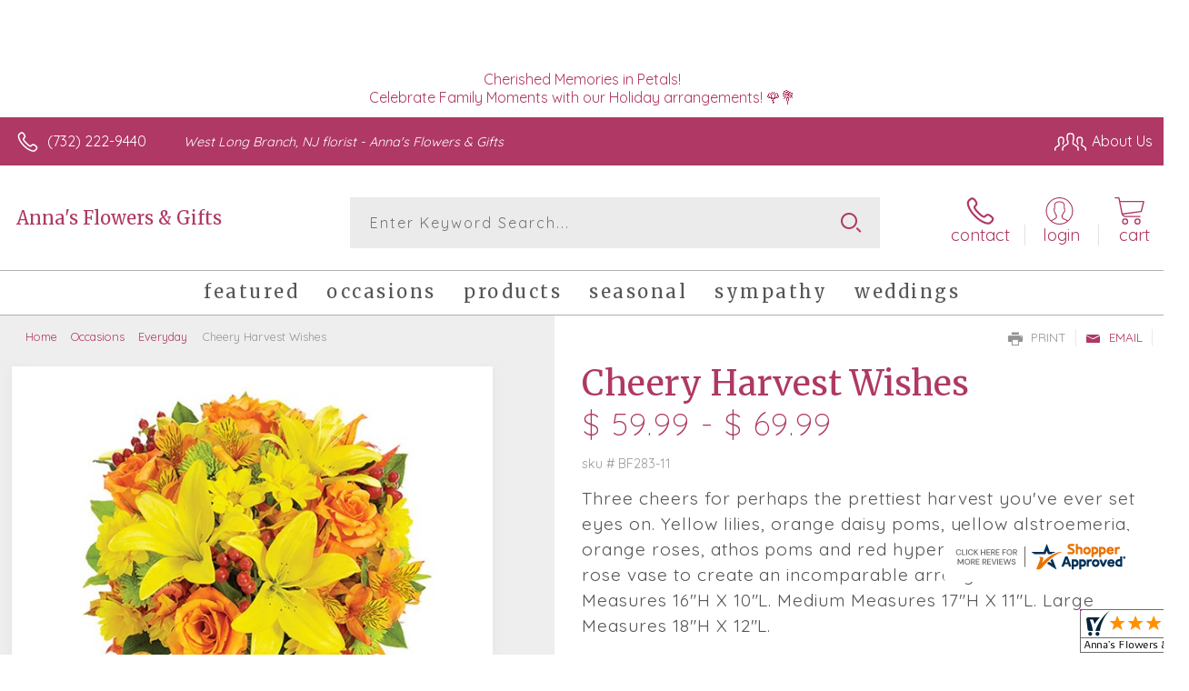

--- FILE ---
content_type: application/javascript
request_url: https://www.shopperapproved.com/widgets/testimonial/3.0/_BLOOMM5850000.js
body_size: 10467
content:

var sa_widget_overall = '4.9';
var sa_widget_overallcount = '337';
var dark_logo = 'https://www.shopperapproved.com/widgets/images/widgetfooter-darklogo-eng.png';
var darknarrow_logo = 'https://www.shopperapproved.com/widgets/images/widgetfooter-darknarrow-eng.png';
var white_logo = 'https://www.shopperapproved.com/widgets/images/widgetfooter-whitelogo-eng.png';
var whitenarrow_logo = 'https://www.shopperapproved.com/widgets/images/widgetfooter-whitenarrow-eng.png';
var colorized_logo = 'https://www.shopperapproved.com/widgets/images/widgetfooter-darklogo-eng-colorized.png';

//Cached 2026-01-27 08:45:10

sa_id = '35628';
sa_widget_contents = [{"name":"<span class=\"sa_displayname\">Laura W.<\/span>","date":"19 Jan 2026","stars":"5.0","link":"https:\/\/www.shopperapproved.com\/reviews\/Anna's Flowers & Gifts?reviewid=213494377","comments":"    okay\n    "},{"name":"<span class=\"sa_displayname\">Theo M.<\/span>","date":"30 Dec 2025","stars":"5.0","link":"https:\/\/www.shopperapproved.com\/reviews\/Anna's Flowers & Gifts?reviewid=212473912","comments":"    The processing step after order submission took several minutes for soem reason\n    "},{"name":"<span class=\"sa_displayname\">James<\/span>","date":"23 Dec 2025","stars":"5.0","link":"https:\/\/www.shopperapproved.com\/reviews\/Anna's Flowers & Gifts?reviewid=211395579","comments":"    Great service!!\n    "},{"name":"<span class=\"sa_displayname sa_anonymous\">A Reviewer<\/span>","date":"22 Dec 2025","stars":"5.0","link":"https:\/\/www.shopperapproved.com\/reviews\/Anna's Flowers & Gifts?reviewid=212124657","comments":"    Always the best!!!\n    "},{"name":"<span class=\"sa_displayname\">Daniel<\/span>","date":"22 Dec 2025","stars":"5.0","link":"https:\/\/www.shopperapproved.com\/reviews\/Anna's Flowers & Gifts?reviewid=212087109","comments":"    This is the second time I've ordered flowers from Anna's. The online process is very clear and easy to follow, and the last time I had flowers delivered, your staff was fantastic and very accommodating. Thank you so much!\n    "},{"name":"<span class=\"sa_displayname\">Vivian<\/span>","date":"04 Dec 2025","stars":"5.0","link":"https:\/\/www.shopperapproved.com\/reviews\/Anna's Flowers & Gifts?reviewid=211075085","comments":"    It was easy\n    "},{"name":"<span class=\"sa_displayname\">Donna<\/span><span class=\"sa_location\">- <span class=\"sa_stateprov\">NY<\/span>, <span class=\"sa_country\">Estados Unidos<\/span><\/span>","date":"04 Dec 2025","stars":"5.0","link":"https:\/\/www.shopperapproved.com\/reviews\/Anna's Flowers & Gifts?reviewid=210356852","comments":"    Flowers delivered and were lovely.\n    "},{"name":"<span class=\"sa_displayname\">Marino<\/span>","date":"14 Oct 2025","stars":"5.0","link":"https:\/\/www.shopperapproved.com\/reviews\/Anna's Flowers & Gifts?reviewid=208034312","comments":"    Anna's has always deliver the best arrangements and will continue ordering for every celebration.\n    "},{"name":"<span class=\"sa_displayname\">Jason G.<\/span><span class=\"sa_location\">- <span class=\"sa_stateprov\">New jersey<\/span>, <span class=\"sa_country\">united states<\/span><\/span>","date":"13 Oct 2025","stars":"5.0","link":"https:\/\/www.shopperapproved.com\/reviews\/Anna's Flowers & Gifts?reviewid=207313534","comments":"    Beautiful arrangement\n    "},{"name":"<span class=\"sa_displayname\">Tom H.<\/span>","date":"27 Sep 2025","stars":"5.0","link":"https:\/\/www.shopperapproved.com\/reviews\/Anna's Flowers & Gifts?reviewid=207183218","comments":"    so far so good\n    "},{"name":"<span class=\"sa_displayname\">Dennis<\/span>","date":"12 Sep 2025","stars":"5.0","link":"https:\/\/www.shopperapproved.com\/reviews\/Anna's Flowers & Gifts?reviewid=206406827","comments":"    The best\n    "},{"name":"<span class=\"sa_displayname\">Vasu<\/span>","date":"07 Sep 2025","stars":"5.0","link":"https:\/\/www.shopperapproved.com\/reviews\/Anna's Flowers & Gifts?reviewid=206151557","comments":"    Love Anna's flowers! Everything is so personal.\n    "},{"name":"<span class=\"sa_displayname\">Dennis M.<\/span>","date":"29 Aug 2025","stars":"5.0","link":"https:\/\/www.shopperapproved.com\/reviews\/Anna's Flowers & Gifts?reviewid=205657346","comments":"    Love this place\n    "},{"name":"<span class=\"sa_displayname sa_anonymous\">A Reviewer<\/span>","date":"25 Aug 2025","stars":"5.0","link":"https:\/\/www.shopperapproved.com\/reviews\/Anna's Flowers & Gifts?reviewid=205433642","comments":"    No difficulty finding a beautiful flower arrangement and ordering was easy.\n    "},{"name":"<span class=\"sa_displayname\">Ramin P.<\/span>","date":"09 Aug 2025","stars":"5.0","link":"https:\/\/www.shopperapproved.com\/reviews\/Anna's Flowers & Gifts?reviewid=204613251","comments":"    It all depends on the quality of flowers on the recipients side.\n    "},{"name":"<span class=\"sa_displayname sa_anonymous\">A Reviewer<\/span>","date":"05 Aug 2025","stars":"5.0","link":"https:\/\/www.shopperapproved.com\/reviews\/Anna's Flowers & Gifts?reviewid=204348041","comments":"    Thank you that was quick and easy!\n    "},{"name":"<span class=\"sa_displayname\">Esmeralda<\/span>","date":"13 Jul 2025","stars":"5.0","link":"https:\/\/www.shopperapproved.com\/reviews\/Anna's Flowers & Gifts?reviewid=203092715","comments":"    The process went smoothly\n    "},{"name":"<span class=\"sa_displayname\">Dennis<\/span>","date":"11 Jul 2025","stars":"5.0","link":"https:\/\/www.shopperapproved.com\/reviews\/Anna's Flowers & Gifts?reviewid=203014243","comments":"    Great product\n    "},{"name":"<span class=\"sa_displayname\">lidia O.<\/span>","date":"30 Jun 2025","stars":"5.0","link":"https:\/\/www.shopperapproved.com\/reviews\/Anna's Flowers & Gifts?reviewid=201931211","comments":"    Beautiful selection of flowers. Was contacted immediately when recipient of flowers was not at home....they made the delivery the next day.\n    "},{"name":"<span class=\"sa_displayname\">Wendy S.<\/span>","date":"13 May 2025","stars":"5.0","link":"https:\/\/www.shopperapproved.com\/reviews\/Anna's Flowers & Gifts?reviewid=199528243","comments":"    Great again!\n    "},{"name":"<span class=\"sa_displayname\">Dominic F.<\/span>","date":"10 May 2025","stars":"5.0","link":"https:\/\/www.shopperapproved.com\/reviews\/Anna's Flowers & Gifts?reviewid=199979095","comments":"    It was amazing and very easy to figure out what I wanted.\n    "},{"name":"<span class=\"sa_displayname\">Donna<\/span>","date":"09 May 2025","stars":"5.0","link":"https:\/\/www.shopperapproved.com\/reviews\/Anna's Flowers & Gifts?reviewid=199893685","comments":"    awesome\n    "},{"name":"<span class=\"sa_displayname\">Luis J.<\/span>","date":"06 May 2025","stars":"5.0","link":"https:\/\/www.shopperapproved.com\/reviews\/Anna's Flowers & Gifts?reviewid=199701587","comments":"    Quick and easy. I hope the implementation is as good.\n    "},{"name":"<span class=\"sa_displayname\">Liz B.<\/span>","date":"03 Apr 2025","stars":"5.0","link":"https:\/\/www.shopperapproved.com\/reviews\/Anna's Flowers & Gifts?reviewid=197877001","comments":"    Your website was easy to navigate and I found just the right tulip arrangement to send for a Spring birthday.\n    "},{"name":"<span class=\"sa_displayname\">James R.<\/span>","date":"24 Feb 2025","stars":"5.0","link":"https:\/\/www.shopperapproved.com\/reviews\/Anna's Flowers & Gifts?reviewid=195209237","comments":"    quick delivery stunning arrangement\n    "},{"name":"<span class=\"sa_displayname\">Bruce H.<\/span>","date":"22 Feb 2025","stars":"5.0","link":"https:\/\/www.shopperapproved.com\/reviews\/Anna's Flowers & Gifts?reviewid=194471699","comments":"    Experience pleasant, easy to follow.<br>Am a former customer.<br>Photo sent today, February 22nd, by recipient (Spring Tulip Surprise) looks gorgeous.<br>She loves them!\n    "},{"name":"<span class=\"sa_displayname\">Ed C.<\/span>","date":"14 Feb 2025","stars":"5.0","link":"https:\/\/www.shopperapproved.com\/reviews\/Anna's Flowers & Gifts?reviewid=195158207","comments":"    Good site\n    "},{"name":"<span class=\"sa_displayname\">Gary A.<\/span>","date":"13 Feb 2025","stars":"5.0","link":"https:\/\/www.shopperapproved.com\/reviews\/Anna's Flowers & Gifts?reviewid=195095601","comments":"    Your system is clear and simple to use.\n    "},{"name":"<span class=\"sa_displayname sa_anonymous\">A Reviewer<\/span>","date":"12 Feb 2025","stars":"5.0","link":"https:\/\/www.shopperapproved.com\/reviews\/Anna's Flowers & Gifts?reviewid=195025759","comments":"    Incredibly easy and straightforward. Happy to support a local florist with impeccable taste!\n    "},{"name":"<span class=\"sa_displayname\">Juan M.<\/span>","date":"09 Feb 2025","stars":"5.0","link":"https:\/\/www.shopperapproved.com\/reviews\/Anna's Flowers & Gifts?reviewid=194864643","comments":"    Great experience\n    "},{"name":"<span class=\"sa_displayname\">Frank H.<\/span>","date":"09 Feb 2025","stars":"5.0","link":"https:\/\/www.shopperapproved.com\/reviews\/Anna's Flowers & Gifts?reviewid=194863522","comments":"    Wonderful\n    "},{"name":"<span class=\"sa_displayname\">Cash<\/span>","date":"23 Dec 2024","stars":"5.0","link":"https:\/\/www.shopperapproved.com\/reviews\/Anna's Flowers & Gifts?reviewid=192559066","comments":"    First order and so far, so good.\n    "},{"name":"<span class=\"sa_displayname\">James M.<\/span>","date":"10 Dec 2024","stars":"5.0","link":"https:\/\/www.shopperapproved.com\/reviews\/Anna's Flowers & Gifts?reviewid=191806604","comments":"    Easy, fast , efficient\n    "},{"name":"<span class=\"sa_displayname\">mary L.<\/span>","date":"07 Dec 2024","stars":"5.0","link":"https:\/\/www.shopperapproved.com\/reviews\/Anna's Flowers & Gifts?reviewid=191649359","comments":"    easy to order. lots to choose from\n    "},{"name":"<span class=\"sa_displayname\">Marianne P.<\/span>","date":"20 Oct 2024","stars":"5.0","link":"https:\/\/www.shopperapproved.com\/reviews\/Anna's Flowers & Gifts?reviewid=188949558","comments":"    Your flowers are always beautiful.\n    "},{"name":"<span class=\"sa_displayname\">Joseph S.<\/span>","date":"13 Oct 2024","stars":"5.0","link":"https:\/\/www.shopperapproved.com\/reviews\/Anna's Flowers & Gifts?reviewid=188061153","comments":"    Very convenient\n    "},{"name":"<span class=\"sa_displayname\">Frank<\/span>","date":"26 Jul 2024","stars":"5.0","link":"https:\/\/www.shopperapproved.com\/reviews\/Anna's Flowers & Gifts?reviewid=184599503","comments":"    Very easy..........\n    "},{"name":"<span class=\"sa_displayname sa_anonymous\">A Reviewer<\/span>","date":"21 Jul 2024","stars":"5.0","link":"https:\/\/www.shopperapproved.com\/reviews\/Anna's Flowers & Gifts?reviewid=184384773","comments":"    Simple\n    "},{"name":"<span class=\"sa_displayname\">Ileana R.<\/span>","date":"10 Jun 2024","stars":"5.0","link":"https:\/\/www.shopperapproved.com\/reviews\/Anna's Flowers & Gifts?reviewid=182404045","comments":"    Excellent\n    "},{"name":"<span class=\"sa_displayname\">Seryl K.<\/span>","date":"03 Jun 2024","stars":"5.0","link":"https:\/\/www.shopperapproved.com\/reviews\/Anna's Flowers & Gifts?reviewid=182006060","comments":"    Perfect as always\n    "},{"name":"<span class=\"sa_displayname\">Sonia<\/span>","date":"28 May 2024","stars":"5.0","link":"https:\/\/www.shopperapproved.com\/reviews\/Anna's Flowers & Gifts?reviewid=181704524","comments":"    The only thing I was not done, I was finishing reviewing and making notes and I don\u2019t know if I pressed accidentally or what happened it went through my order I don\u2019t think I finished writing nites and added a tip.\n    "},{"name":"<span class=\"sa_displayname\">Mirtha<\/span>","date":"21 May 2024","stars":"5.0","link":"https:\/\/www.shopperapproved.com\/reviews\/Anna's Flowers & Gifts?reviewid=181346784","comments":"    Easier than I thought\n    "},{"name":"<span class=\"sa_displayname\">Joseph N.<\/span>","date":"08 May 2024","stars":"5.0","link":"https:\/\/www.shopperapproved.com\/reviews\/Anna's Flowers & Gifts?reviewid=180608240","comments":"    very easy to order flowers\n    "},{"name":"<span class=\"sa_displayname sa_anonymous\">A Reviewer<\/span>","date":"04 May 2024","stars":"5.0","link":"https:\/\/www.shopperapproved.com\/reviews\/Anna's Flowers & Gifts?reviewid=180351220","comments":"    Second time I\u2019ve ordered with you guys. I hope it works out as well as the last time. Keep up the great work.\n    "},{"name":"<span class=\"sa_displayname sa_anonymous\">A Reviewer<\/span>","date":"02 May 2024","stars":"5.0","link":"https:\/\/www.shopperapproved.com\/reviews\/Anna's Flowers & Gifts?reviewid=180247244","comments":"    Awesome service\n    "},{"name":"<span class=\"sa_displayname\">Jill P.<\/span>","date":"19 Apr 2024","stars":"5.0","link":"https:\/\/www.shopperapproved.com\/reviews\/Anna's Flowers & Gifts?reviewid=179605993","comments":"    Easy and fair prices\n    "},{"name":"<span class=\"sa_displayname\">Bella S.<\/span>","date":"17 Apr 2024","stars":"5.0","link":"https:\/\/www.shopperapproved.com\/reviews\/Anna's Flowers & Gifts?reviewid=179476814","comments":"    Great\n    "},{"name":"<span class=\"sa_displayname\">Alyssa L.<\/span><span class=\"sa_location\">- <span class=\"sa_stateprov\">NJ<\/span>, <span class=\"sa_country\">united states<\/span><\/span>","date":"04 Apr 2024","stars":"5.0","link":"https:\/\/www.shopperapproved.com\/reviews\/Anna's Flowers & Gifts?reviewid=178313621","comments":"    Always love Anna's! Stunning and creative arrangements and hardworking professionals! :)\n    "},{"name":"<span class=\"sa_displayname\">Ann C.<\/span><span class=\"sa_location\">- <span class=\"sa_stateprov\">New Jersey<\/span>, <span class=\"sa_country\">united states<\/span><\/span>","date":"31 Mar 2024","stars":"5.0","link":"https:\/\/www.shopperapproved.com\/reviews\/Anna's Flowers & Gifts?reviewid=177891425","comments":"    Beautiful, fresh, vibrant flowers.\n    "},{"name":"<span class=\"sa_displayname\">No\u00e9mia Pina<\/span>","date":"18 Mar 2024","stars":"5.0","link":"https:\/\/www.shopperapproved.com\/reviews\/Anna's Flowers & Gifts?reviewid=177249502","comments":"    Hey, My friend loved your flower arrangement. She sent me pictures and it was so beautiful!  I always use you when I send her flowers for birthday or any occasion. Thank you!\n    "},{"name":"<span class=\"sa_displayname\">Svetlana<\/span>","date":"07 Mar 2024","stars":"5.0","link":"https:\/\/www.shopperapproved.com\/reviews\/Anna's Flowers & Gifts?reviewid=177292423","comments":"    Their flowers are always very fresh, and the bouquets are exceptional! I\u2019ve been using them for years and will never go to a different place\n    "},{"name":"<span class=\"sa_displayname\">Jo P.<\/span>","date":"01 Mar 2024","stars":"5.0","link":"https:\/\/www.shopperapproved.com\/reviews\/Anna's Flowers & Gifts?reviewid=176941731","comments":"    Used this florist several times before and never disappointed.\n    "},{"name":"<span class=\"sa_displayname\">William D.<\/span>","date":"13 Feb 2024","stars":"5.0","link":"https:\/\/www.shopperapproved.com\/reviews\/Anna's Flowers & Gifts?reviewid=176118102","comments":"    I've purchased from Anna's Flowers in the past and always have gotten a quality product and good service. So, forget about the 1-800 flower shops as Anna's is a strong recommendation.\n    "},{"name":"<span class=\"sa_displayname\">Jason G.<\/span>","date":"13 Feb 2024","stars":"5.0","link":"https:\/\/www.shopperapproved.com\/reviews\/Anna's Flowers & Gifts?reviewid=176096844","comments":"    Good shopping experience, easy!\n    "},{"name":"<span class=\"sa_displayname\">Adem C.<\/span>","date":"12 Feb 2024","stars":"5.0","link":"https:\/\/www.shopperapproved.com\/reviews\/Anna's Flowers & Gifts?reviewid=176054967","comments":"    Simple and easy\n    "},{"name":"<span class=\"sa_displayname\">John O.<\/span>","date":"09 Feb 2024","stars":"5.0","link":"https:\/\/www.shopperapproved.com\/reviews\/Anna's Flowers & Gifts?reviewid=175923962","comments":"    Flawless!\n    "},{"name":"<span class=\"sa_displayname\">Paul C.<\/span>","date":"08 Feb 2024","stars":"5.0","link":"https:\/\/www.shopperapproved.com\/reviews\/Anna's Flowers & Gifts?reviewid=175372926","comments":"    Site is good and options look solid! First time ordering from Anna's Flowers. Will look to order from Anna's more depending on the arrangement and delivery. Thanks!<br><br>Delivery was great and the flowers were perfect and my wife loved them.\n    "},{"name":"<span class=\"sa_displayname\">David D.<\/span>","date":"29 Jan 2024","stars":"5.0","link":"https:\/\/www.shopperapproved.com\/reviews\/Anna's Flowers & Gifts?reviewid=175361442","comments":"    no\n    "},{"name":"<span class=\"sa_displayname\">Shoshana H.<\/span>","date":"18 Jan 2024","stars":"5.0","link":"https:\/\/www.shopperapproved.com\/reviews\/Anna's Flowers & Gifts?reviewid=174834540","comments":"    Nice selection\n    "},{"name":"<span class=\"sa_displayname\">Megg D.<\/span>","date":"13 Jan 2024","stars":"5.0","link":"https:\/\/www.shopperapproved.com\/reviews\/Anna's Flowers & Gifts?reviewid=174591343","comments":"    Thanks. I'd love a confirmation that they were delivered.\n    "},{"name":"<span class=\"sa_displayname\">Victor D.<\/span>","date":"30 Dec 2023","stars":"5.0","link":"https:\/\/www.shopperapproved.com\/reviews\/Anna's Flowers & Gifts?reviewid=173924043","comments":"    The best roses ever.\n    "},{"name":"<span class=\"sa_displayname\">Ann K.<\/span>","date":"24 Dec 2023","stars":"5.0","link":"https:\/\/www.shopperapproved.com\/reviews\/Anna's Flowers & Gifts?reviewid=173675333","comments":"    Anna's Flowers & Gifts is always our go-to floral shop. Everything is always fresh, beautiful and exquisitely created. The staff is kind and accommodating. I have recommended your site to numerous people, and they always tell me how happy they were with your services.\n    "},{"name":"<span class=\"sa_displayname\">Donna G.<\/span>","date":"09 Dec 2023","stars":"5.0","link":"https:\/\/www.shopperapproved.com\/reviews\/Anna's Flowers & Gifts?reviewid=172866780","comments":"    GREAT FLORIST\n    "},{"name":"<span class=\"sa_displayname\">Beverly<\/span>","date":"07 Dec 2023","stars":"5.0","link":"https:\/\/www.shopperapproved.com\/reviews\/Anna's Flowers & Gifts?reviewid=172075488","comments":"    This was a gift for a friend who lives in your area.  She was quite pleased with the floral arrangement, and it arrived on time.  I couldn't offer full marks for recommending the shop for future use simply because I live in NC.\n    "},{"name":"<span class=\"sa_displayname\">connie K.<\/span>","date":"07 Dec 2023","stars":"5.0","link":"https:\/\/www.shopperapproved.com\/reviews\/Anna's Flowers & Gifts?reviewid=172735548","comments":"    thank you so much\n    "},{"name":"<span class=\"sa_displayname\">Tyra W.<\/span>","date":"06 Dec 2023","stars":"5.0","link":"https:\/\/www.shopperapproved.com\/reviews\/Anna's Flowers & Gifts?reviewid=172662456","comments":"    I loved the variety of flower arrangement the were available. I live out of town but your site made it easy to send to loved ones. <br>I won\u2019t see the arrangement because I live out of state so I would really appreciate a photo when complete.\n    "},{"name":"<span class=\"sa_displayname\">Lori D.<\/span>","date":"04 Dec 2023","stars":"5.0","link":"https:\/\/www.shopperapproved.com\/reviews\/Anna's Flowers & Gifts?reviewid=172582736","comments":"    Love all your arrangements and all my recipients love them\n    "},{"name":"<span class=\"sa_displayname\">Kelly<\/span>","date":"02 Dec 2023","stars":"5.0","link":"https:\/\/www.shopperapproved.com\/reviews\/Anna's Flowers & Gifts?reviewid=172442493","comments":"    Easy\n    "},{"name":"<span class=\"sa_displayname sa_anonymous\">A Reviewer<\/span>","date":"15 Nov 2023","stars":"5.0","link":"https:\/\/www.shopperapproved.com\/reviews\/Anna's Flowers & Gifts?reviewid=171370326","comments":"    This site made ordering flowers from across the country so easy!\n    "},{"name":"<span class=\"sa_displayname\">Ann K.<\/span>","date":"07 Nov 2023","stars":"5.0","link":"https:\/\/www.shopperapproved.com\/reviews\/Anna's Flowers & Gifts?reviewid=170984397","comments":"    Your beautiful bouquets always exceed expectations! You are our first choice for every occasion. Thank you\n    "},{"name":"<span class=\"sa_displayname sa_anonymous\">A Reviewer<\/span>","date":"21 Oct 2023","stars":"5.0","link":"https:\/\/www.shopperapproved.com\/reviews\/Anna's Flowers & Gifts?reviewid=170155978","comments":"    Easy to order online.\n    "},{"name":"<span class=\"sa_displayname\">Jack S.<\/span>","date":"11 Oct 2023","stars":"5.0","link":"https:\/\/www.shopperapproved.com\/reviews\/Anna's Flowers & Gifts?reviewid=169587542","comments":"    easy\n    "},{"name":"<span class=\"sa_displayname\">Donna G.<\/span>","date":"29 Sep 2023","stars":"5.0","link":"https:\/\/www.shopperapproved.com\/reviews\/Anna's Flowers & Gifts?reviewid=169001458","comments":"    Great access. great reviews :)\n    "},{"name":"<span class=\"sa_displayname\">Jim<\/span>","date":"29 Sep 2023","stars":"5.0","link":"https:\/\/www.shopperapproved.com\/reviews\/Anna's Flowers & Gifts?reviewid=168431338","comments":"    Great product\n    "},{"name":"<span class=\"sa_displayname\">Walter<\/span>","date":"23 Sep 2023","stars":"5.0","link":"https:\/\/www.shopperapproved.com\/reviews\/Anna's Flowers & Gifts?reviewid=168660036","comments":"    Very quick and easy site\n    "},{"name":"<span class=\"sa_displayname sa_anonymous\">A Reviewer<\/span>","date":"10 Sep 2023","stars":"5.0","link":"https:\/\/www.shopperapproved.com\/reviews\/Anna's Flowers & Gifts?reviewid=167990659","comments":"    Perfect, thank you , Seryl\n    "},{"name":"<span class=\"sa_displayname\">Nicole S.<\/span>","date":"05 Sep 2023","stars":"5.0","link":"https:\/\/www.shopperapproved.com\/reviews\/Anna's Flowers & Gifts?reviewid=167706103","comments":"    Very smooth and easy\n    "},{"name":"<span class=\"sa_displayname\">Jordan H.<\/span>","date":"30 Aug 2023","stars":"5.0","link":"https:\/\/www.shopperapproved.com\/reviews\/Anna's Flowers & Gifts?reviewid=167324402","comments":"    Easy to navigate\n    "},{"name":"<span class=\"sa_displayname\">Cathy H.<\/span>","date":"22 Aug 2023","stars":"5.0","link":"https:\/\/www.shopperapproved.com\/reviews\/Anna's Flowers & Gifts?reviewid=166872037","comments":"    Good\n    "},{"name":"<span class=\"sa_displayname\">Malikaa A.<\/span>","date":"21 Aug 2023","stars":"5.0","link":"https:\/\/www.shopperapproved.com\/reviews\/Anna's Flowers & Gifts?reviewid=166807956","comments":"    I called with a question and staff was very helpful and kind.\n    "},{"name":"<span class=\"sa_displayname\">Wendy L.<\/span>","date":"13 Aug 2023","stars":"5.0","link":"https:\/\/www.shopperapproved.com\/reviews\/Anna's Flowers & Gifts?reviewid=165771775","comments":"    Flowers were exceptionally beautiful!\n    "},{"name":"<span class=\"sa_displayname\">Kristine D.<\/span>","date":"07 Jul 2023","stars":"5.0","link":"https:\/\/www.shopperapproved.com\/reviews\/Anna's Flowers & Gifts?reviewid=164389554","comments":"    The website was so easy to navigate. I haven\u2019t seen the finished product yet, but I\u2019m sure we will be happy. Thank you.\n    "},{"name":"<span class=\"sa_displayname\">Roberta R.<\/span><span class=\"sa_location\">- <span class=\"sa_stateprov\">NJ<\/span>, <span class=\"sa_country\">united states<\/span><\/span>","date":"25 Jun 2023","stars":"5.0","link":"https:\/\/www.shopperapproved.com\/reviews\/Anna's Flowers & Gifts?reviewid=163259972","comments":"    Always beautiful arrangements and always delivered on time.\n    "},{"name":"<span class=\"sa_displayname\">Mrs. S.<\/span><span class=\"sa_location\">- <span class=\"sa_stateprov\">California<\/span>, <span class=\"sa_country\">united states<\/span><\/span>","date":"05 Jun 2023","stars":"5.0","link":"https:\/\/www.shopperapproved.com\/reviews\/Anna's Flowers & Gifts?reviewid=162234568","comments":"    Sent to a dear friend for a birthday surprise.  She was very happy with the arrangement and sent me a photo.  It looked very much like the photo in the sales choices.  Job well done.\n    "},{"name":"<span class=\"sa_displayname\">Nathalie G.<\/span>","date":"27 May 2023","stars":"5.0","link":"https:\/\/www.shopperapproved.com\/reviews\/Anna's Flowers & Gifts?reviewid=162272847","comments":"    very easy process\n    "},{"name":"<span class=\"sa_displayname\">Melissa G.<\/span>","date":"27 May 2023","stars":"5.0","link":"https:\/\/www.shopperapproved.com\/reviews\/Anna's Flowers & Gifts?reviewid=162266654","comments":"    I love the website. Very quick\n    "},{"name":"<span class=\"sa_displayname\">Seryl K.<\/span>","date":"22 May 2023","stars":"5.0","link":"https:\/\/www.shopperapproved.com\/reviews\/Anna's Flowers & Gifts?reviewid=162000738","comments":"    Thank you , Seryl\n    "},{"name":"<span class=\"sa_displayname sa_anonymous\">A Reviewer<\/span>","date":"18 May 2023","stars":"5.0","link":"https:\/\/www.shopperapproved.com\/reviews\/Anna's Flowers & Gifts?reviewid=161798136","comments":"    Easy ordering\n    "},{"name":"<span class=\"sa_displayname\">Lady A.<\/span>","date":"20 Oct 2022","stars":"5.0","link":"https:\/\/www.shopperapproved.com\/reviews\/Anna's Flowers & Gifts?reviewid=149267938","comments":"    I Love the Flowers from this Place and Hope My Order will be Fulfilled with the short Notice.\n    "},{"name":"<span class=\"sa_displayname\">Jill S.<\/span>","date":"20 Oct 2022","stars":"5.0","link":"https:\/\/www.shopperapproved.com\/reviews\/Anna's Flowers & Gifts?reviewid=149249151","comments":"    Very easy to order. Too many choices! Lol\n    "},{"name":"<span class=\"sa_displayname\">Jill<\/span>","date":"01 Oct 2022","stars":"5.0","link":"https:\/\/www.shopperapproved.com\/reviews\/Anna's Flowers & Gifts?reviewid=148045333","comments":"    Asking for a review based on online ordering. . . . I have yet to hear about the promptness of the delivery or the quality of the flowers, so I cannot say anything more than the online experience has been easy. . . . But, I would add, that there is a $12 delivery charge and then they ask about a tip, which I believe is unwarranted since you are paying so much for the delivery charge (doesn't that go to the delivery person- it should, if it doesn't).\n    "},{"name":"<span class=\"sa_displayname sa_anonymous\">A Reviewer<\/span>","date":"27 Sep 2022","stars":"5.0","link":"https:\/\/www.shopperapproved.com\/reviews\/Anna's Flowers & Gifts?reviewid=147772992","comments":"    Great service and convenient delivery\n    "},{"name":"<span class=\"sa_displayname\">Eder G\u00f3mez<\/span>","date":"12 Sep 2022","stars":"5.0","link":"https:\/\/www.shopperapproved.com\/reviews\/Anna's Flowers & Gifts?reviewid=146836695","comments":"    Buena pagina\n    "},{"name":"<span class=\"sa_displayname\">carol M.<\/span>","date":"05 Sep 2022","stars":"5.0","link":"https:\/\/www.shopperapproved.com\/reviews\/Anna's Flowers & Gifts?reviewid=146363987","comments":"    Site is easy to navigate and arrangements are very appealing!\n    "},{"name":"<span class=\"sa_displayname\">Chuck S.<\/span><span class=\"sa_location\">- <span class=\"sa_stateprov\">North Carolina<\/span>, <span class=\"sa_country\">united states<\/span><\/span>","date":"05 Sep 2022","stars":"5.0","link":"https:\/\/www.shopperapproved.com\/reviews\/Anna's Flowers & Gifts?reviewid=145712789","comments":"    I wanted to order some flowers for my mother. Her birthday was on a Sunday. I decided to see if I could find a local florist to place an order with, since I live a few states away and cannot be there.<br>Most places don't deliver on Sunday, but Anna's Flowers & Gifts did. I had also ordered a plant, but received a phone call shortly after I placed the online order, that the one I chose was not in season yet. They offered to create an arrangement with similar colors and deliver it on Sunday per my request. The delivery charge was only $10!<br>I received a phone call the evening of my mother's birthday, and she was nothing short of happy, pleased, and went on and on about the flowers she received and how beautiful they were.<br>I called Anna's a couple days later to thank them for such a wonderful job with whatever they had created, delivered on Sunday, AND delivered it in my 2-hour requested delivery time. Actually, they delivered it at 11, and I requested 11-1. Talk about on-time and prompt!<br>Nothing but a positive experience with this order by Anna's Flowers & Gifts. Thank you so much!\n    "},{"name":"<span class=\"sa_displayname\">Morris B.<\/span>","date":"31 Aug 2022","stars":"5.0","link":"https:\/\/www.shopperapproved.com\/reviews\/Anna's Flowers & Gifts?reviewid=146050047","comments":"    Great service\n    "},{"name":"<span class=\"sa_displayname\">Ann K.<\/span>","date":"25 Aug 2022","stars":"5.0","link":"https:\/\/www.shopperapproved.com\/reviews\/Anna's Flowers & Gifts?reviewid=145675176","comments":"    Your arrangements are gorgeous. You did a beautiful job for my father\u2019s funeral in February <br>Additionally, we received two beautiful home deliveries from you at that time. Everything is more beautiful than the online photos. Thank you.\n    "},{"name":"<span class=\"sa_displayname\">Joseph D.<\/span>","date":"15 Aug 2022","stars":"5.0","link":"https:\/\/www.shopperapproved.com\/reviews\/Anna's Flowers & Gifts?reviewid=144962186","comments":"    Annas flowers I'd always my number one go to spot . Simply second to no one, best in the business!!!\n    "},{"name":"<span class=\"sa_displayname\">Morris B.<\/span>","date":"15 Aug 2022","stars":"5.0","link":"https:\/\/www.shopperapproved.com\/reviews\/Anna's Flowers & Gifts?reviewid=144953238","comments":"    Anna\u2019s flowers are the best\n    "},{"name":"<span class=\"sa_displayname\">Victor D.<\/span>","date":"12 Aug 2022","stars":"5.0","link":"https:\/\/www.shopperapproved.com\/reviews\/Anna's Flowers & Gifts?reviewid=144792901","comments":"    Best flowers and best service.\n    "}];
sa_css = '.sa_rounded .sa_review { -moz-border-radius: 10px !important; -webkit-border-radius: 10px !important; -khtml-border-radius: 10px !important; border-radius: 10px !important; } .sa_topborder .sa_review { border-width: 1px 0 0 0 !important; } .sa_noborder .sa_review { border-width: 0 !important; } .sa_bgWhite .sa_review { background-color: #ffffff; } .sa_bgBlack .sa_review { background-color: #000000; } .sa_bgBlue .sa_review { background-color: #012847; } .sa_bgGray .sa_review { background-color: #ebebeb; } .sa_bgRed .sa_review { background-color: #780001; } .sa_bgGreen .sa_review { background-color: #185a1c; } .sa_bgGold .sa_review { background-color: #b77105; } .sa_colorWhite .sa_review { color: #ffffff; } .sa_colorBlack .sa_review { color: #000000; } .sa_colorBlue .sa_review { color: #012847; } .sa_colorGray .sa_review { color: #808080; } .sa_borderWhite .sa_review { border: #ffffff solid 1px; } .sa_borderBlack .sa_review { border: #000000 solid 1px; } .sa_borderBlue .sa_review { border: #012847 solid 1px; } .sa_borderGray .sa_review { border: #ebebeb solid 1px; } .sa_displayname { font-weight: bold; padding-right: .5em; } .sa_info { width: 150px; font-size: 14px; padding: 0 12px 12px 0; overflow: hidden; } .sa_name { white-space: nowrap; overflow: hidden; text-overflow: ellipsis; } .sa_wide .sa_name { white-space: inherit; overflow: auto; text-overflow: none; } .sa_comments { background-color: inherit !important; overflow: hidden; position: relative; line-height: 1.2em; padding: 0 !important; } .sa_comments:before { background-color: inherit; bottom: 0; position: absolute; right: 0; content: \'\\2026\'; } .sa_comments:after{ content: \'\'; background-color: inherit; position: absolute; height: 100px; width: 100%; z-index: 1; } .sa_wide .sa_info { float: left; height: 90px; } .sa_wide .sa_comments { text-align: left; } .sa_review { clear: both; padding: 1em !important; height: 160px; overflow: hidden; margin: 2px; cursor: pointer; } .sa_review span { display: inline !important; } .sa_review span.sa_star { display: inline-block !important; } .sa_wide .sa_review { height: auto; overflow: auto; } .sa_star { cursor:pointer; /*background: url(\"https://www.shopperapproved.com/widgets/widgetstar.png\") no-repeat;*/ background: url(\"https://www.shopperapproved.com/thankyou/simplestar.png\") no-repeat; width: 24px; height: 24px; display: inline-block !important; padding-right: 4px; } .sa_activestar { background-position: 0 -24px; } .sa_date { display: none; } .sa_showdate .sa_date { display: block !important; } .sa_narrow { font-size: 11px !important; } .sa_narrow .sa_review { height: 130px; } .sa_narrow .sa_name { font-size: 12px !important; width: 120px !important; } .sa_narrow .sa_date { font-size: 12px !important; width: 120px !important; } /*.sa_narrow .sa_star { background: url(\"https://www.shopperapproved.com/widgets/widgetstar-small.png\") no-repeat !important; width: 18px !important; height: 18px !important; }*/ .sa_narrow .sa_star { background-image: url(\"https://www.shopperapproved.com/thankyou/simplestar.png\") !important; background-repeat: no-repeat !important; transform: scale(.75) !important; width: 26px !important; height: 30px !important; background-size: cover !important; background-position: 0 0; } .sa_narrow .sa_activestar { background-position: 0 -30px; } .sa_activestar_clientside { background-position: 0 -26px !important; } .sa_review120 .sa_review { height: 120px; } .sa_review95 .sa_review { height: 95px; } .sa_hidelocation .sa_location { display: none !important; } .sa_hideimage .sa_widget_footer { display: none !important; } .sa_temp { height: auto !important; overflow: visible !important; } .sa_wide.sa_narrow .sa_review { height: 50px; } .sa_wide.sa_narrow .sa_info { height: 35px; } .sa_wide.sa_narrow .sa_comments { } .sa_table { border: 0; background-color: inherit; } .sa_table tr { background-color: inherit; } .sa_table td { border: 0; background-color: inherit; } .sa_left { width: 150px; vertical-align: top; } .sa_right { vertical-align: top; } .sa_flex .sa_info,.sa_flex .sa_comments,.sa_flex .sa_review { height: auto !important; } .shopperapproved_widget table td { padding: 0 !important; }';

if (typeof(sa_static) == 'undefined')
    sa_static = false;

sa_setCookie = function(c_name,value,exdays)
{
    var exdate=new Date();
    exdate.setDate(exdate.getDate() + exdays);
    var c_value=escape(value) + ((exdays==null) ? "" : "; expires="+exdate.toUTCString())+"; secure";
    document.cookie=c_name + "=" + c_value;
}

sa_getCookie = function(c_name)
{
    var i,x,y,ARRcookies=document.cookie.split(";");
    for (i=0;i<ARRcookies.length;i++)
    {
        x=ARRcookies[i].substr(0,ARRcookies[i].indexOf("="));
        y=ARRcookies[i].substr(ARRcookies[i].indexOf("=")+1);
        x=x.replace(/^\s+|\s+$/g,"");
        if (x==c_name)
        {
            return unescape(y);
        }
    }
    return null;
} 

var sa_index = sa_getCookie('sa_current_view_merchant_'+sa_id);
var sa_product_index = sa_getCookie('sa_current_view_product_'+sa_id);
if (sa_index == null)
    sa_index = 0;
if (sa_product_index == null)
    sa_product_index = 0;    

function loadStyle(css) {
	
	//Adding roboto font on request for all
	var link = document.createElement('link');
    link.setAttribute('rel', 'stylesheet');
    link.setAttribute('type', 'text/css');
    link.setAttribute('href', 'https://fonts.googleapis.com/css?family=Roboto');
    document.getElementsByTagName('head')[0].appendChild(link);
	/////////////End roboto////////////
    var sastyle = document.createElement('style');
    sastyle.type = 'text/css';
    
    if (typeof(sastyle.styleSheet) != 'undefined' && typeof(sastyle.styleSheet.cssText) != 'undefined') {
        sastyle.styleSheet.cssText = css;   
    }
    else {
        sastyle.innerHTML = css;    
    }
    document.getElementsByTagName('head')[0].appendChild(sastyle);
}

function formatDate(date, format) {
    date = Date.parse(date);
    date = new Date(date);
    var day = date.getDate();
    var year = date.getFullYear();
    var month = date.getMonth();
    
    var longmonth = ['January', 'February', 'March', 'April', 'May', 'June', 'July', 'August', 'September', 'October', 'November', 'December'];
    var shortmonth = ['Jan', 'Feb', 'Mar', 'Apr', 'May', 'Jun', 'Jul', 'Aug', 'Sep', 'Oct', 'Nov', 'Dec'];
    
    switch (format) {
        case 'm/d/Y':
            return sa_pad(month+1, 2) + '/' + sa_pad(day, 2) + '/' + year;
        case 'd/m/Y':
            return sa_pad(day, 2) + '/' + sa_pad(month+1, 2) + '/' + year; 
        case 'j M Y':
            return day + ' ' + shortmonth[month] + ' ' + year;
        case 'F j, Y':
            return longmonth[month] + ' ' + day + ', ' + year;  
        default:
            return day + ' ' + shortmonth[month] + ' ' + year; 
    }  
}

function sa_pad(num, size) {
    var s = num+"";
    while (s.length < size) s = "0" + s;
    return s;
} 

var sa_loop = null;
function sa_loop_go(start) {
    
    if (typeof(sa_interval) == 'undefined') {
        sa_interval = 5000;
    }
    
    if (typeof(sa_loop) != 'undefined' && sa_loop != null)
        clearInterval(sa_loop);    
    if (start)
        sa_loop = window.setTimeout(saLoop, sa_interval);  
}

//http://weblogs.asp.net/joelvarty/archive/2009/05/07/load-jquery-dynamically.aspx
var jQueryScriptOutputted = false;
function initsaJQWidget3(restart) {
    
    if (typeof(restart) === 'undefined')
        restart = false;
    
    //if the jQuery object isn't available
    if (typeof(saJQ) == 'undefined') {

        if (! jQueryScriptOutputted) {
            //only output the script once..
            jQueryScriptOutputted = true;

            //output the script (load it from google api)
            var js = window.document.createElement('script');
            //jquery migration
            typeof(sa_jq_host) == 'undefined' ? sa_jq_host = 'www.shopperapproved.com': sa_jq_host;
            js.src = "//"+sa_jq_host+"/page/js/jquery.noconflict.js";
            // js.src = "//www.shopperapproved.com/page/js/jquery.noconflict.js";
            js.type = 'text/javascript'; 
            document.getElementsByTagName("head")[0].appendChild(js);
        }
        setTimeout(initsaJQWidget3, 50);
    } else { 
        
                
        function startShopperWidget3(first, tries)
        {
            tries = (typeof(tries) == 'undefined') ? 0 : ++tries;
            if (saJQ('div.shopperapproved_widget').length == 0 && tries < 10) {                 
                setTimeout(startShopperWidget3(first, tries), 300);
                return false;
            }
            
            if (typeof(sa_widget_overallcount) != 'undefined') {
                saJQ('.shopperapproved_rating_count').html(sa_widget_overallcount);
                saJQ('.shopperapproved_rating_value').html(sa_widget_overall);
            }
            
            
            if (typeof(first) == 'undefined')
                first = true;
                
            saJQ('a.sa_footer').click( function(e) {
                if (!saJQ(this).parent().siblings('div.shopperapproved_widget').hasClass('sa_hidelinks')) {
                    var nonwin = navigator.appName!='Microsoft Internet Explorer'?'yes':'no';
                    var height = screen.availHeight - 90;
                    var features = 'location='+nonwin+',scrollbars=yes,width=620,height='+height+',menubar=no,toolbar=no';
                    window.open(saJQ(this).prop('href'), 'shopperapproved', features);
                } 
                e.preventDefault();
            });
                                                                
            saJQ('div.shopperapproved_widget').each( function () {
                
                saJQ(this).height('css', '0px');
                
                var countclass = saJQ(this).attr('class').match(/sa_count([0-9]+)/);
                var count = (countclass) ? countclass[1] : 1;
                
                var horizontal = saJQ(this).hasClass('sa_horizontal');

                if (horizontal && saJQ(this).width() < count * 198) {
                    count = Math.floor(saJQ(this).width() / 198);
                    if (count < 1)
                        count = 1;
                }

                if (is_sa_product(this)) {
                    if (sa_product_widget_contents.length < count) {
                        count = sa_product_widget_contents.length;
                    }
                }
                else {
                    if (sa_widget_contents.length < count) {
                        count = sa_widget_contents.length;
                    }
                } 
                
                
                if ((horizontal && saJQ(this).width() / count >= 500) || (!horizontal && saJQ(this).width() >= 500)) {
                    saJQ(this).toggleClass('sa_wide', true);
                }

                var tdpercent = Math.round(100 / count);
                var widgethtml = (horizontal) ? '<table style="width:100%; table-layout: fixed;" cellpadding="5px"><tr>' : ''; 
                for (i=0; i<count; i++) {
                    if (horizontal)
                        widgethtml += '<td style="width:'+tdpercent+'%; vertical-align:top;">';
                    widgethtml += '<div class="sa_review" style="display: none;">';                            
                     
                    widgethtml += '<div class="sa_info"><span style="white-space: nowrap">'
                        + '<span class="sa_star"></span>'
                        + '<span class="sa_star"></span>'
                        + '<span class="sa_star"></span>'
                        + '<span class="sa_star"></span>'
                        + '<span class="sa_star"></span>'
                        + '</span>'
                        + '<div class="sa_name"></div>'
                        + '<div class="sa_date"></div>'
                        + '</div>';
                        
                     widgethtml += '<div class="sa_comments" style="padding-bottom: 10px"></div>';
                     
                     widgethtml += '</div>';
                     if (horizontal)
                        widgethtml += '</td>'; 
                     else
                        widgethtml += '<div style="clear:both;"></div>';                       
                }
                if (horizontal)
                    widgethtml += '</tr></table>';    
                saJQ(this).html(widgethtml);     
            });
            
            saJQ('window').resize( function () {
                var wide = ((saJQ('div.shopperapproved_widget').hasClass('sa_horizontal') && saJQ('div.shopperapproved_widget').width() / count >= 500)
                    || (!saJQ('div.shopperapproved_widget').hasClass('sa_horizontal') && saJQ('div.shopperapproved_widget').width() >= 500));
                saJQ('div.shopperapproved_widget').toggleClass('sa_wide', wide);
            });
            
            saLoop(first);

            if (!sa_static) {
                
                saJQ(' .sa_review').mouseover( function () {
                    sa_loop_go(false);      
                });
                
                saJQ(' .sa_review').mouseout( function () {
                    sa_loop_go(true);        
                });
                
                saJQ(' .sa_review').click( function() {
                    if (saJQ(this).data('link')) {
                        var nonwin=navigator.appName!='Microsoft Internet Explorer'?'yes':'no'; 
                        var certheight=screen.availHeight-90; 
                        window.open(saJQ(this).data('link'), 'shopperapproved', 'location='+nonwin+',scrollbars=yes,width=620,height='+certheight+',menubar=no,toolbar=no');
                    
                    }        
                });
            }     
            
        }
        
        var sa_started = restart;
        saJQ(document).ready( function() {
            if (sa_started) return false;            
            sa_started = true;
            startShopperWidget3();            
        });
        saJQ(window).on('load',function() {
            if (sa_started) return false;
            sa_started = true;
            startShopperWidget3();            
        });
        
        if (restart)
            startShopperWidget3(false);
    } 
    
    
} 

//No ellipses in javascript.

function is_sa_product(parent) {
    return (typeof(sa_product_widget_contents) != 'undefined' && saJQ(parent).hasClass('sa_product'));    
}

//Rotating testimonials            
var sa_html_cache = false;
var sa_widget_group = {};
var sa_reviewcount;
if (typeof(sa_widget_contents) != 'undefined') {
    sa_widget_group['merchant'] = sa_widget_contents;
    sa_reviewcount = sa_widget_contents.length;
}
if (typeof(sa_product_widget_contents) != 'undefined') {
    sa_widget_group['product'] = sa_product_widget_contents;
    sa_reviewcount = sa_product_widget_contents.length;
}
function saLoop(first)
{
    var rnd = Math.random();
    if (typeof(first) != 'undefined') {
        var sa_reviews = saJQ(' .sa_review');
    }
    else {
         var sa_reviews = saJQ('div.shopperapproved_widget .sa_review');
         if (sa_reviews.length == 0)
            sa_reviews = saJQ(' .sa_review'); 
         else
            sa_reviews = saJQ(sa_reviews).not('div.sa_static .sa_review');
            
         if (typeof(sa_product_widget_contents) != 'undefined' && sa_product_widget_contents.length <= 1)
            sa_reviews = saJQ(sa_reviews).not('div.sa_product .sa_review');
    }        
        
    var count = sa_reviews.length;
    var fadetime = (typeof(first) != 'undefined') ? 0 : 500;
    sa_reviews.fadeOut(fadetime, function() {
        var parent = saJQ(this).parents('div.shopperapproved_widget');
        if (!parent.hasClass('sa_static') || typeof(first) != 'undefined')
        {
            if (is_sa_product(parent)) {
                var g = 'product';
                if (typeof(sa_product_index) == 'undefined' || sa_product_index == '' || sa_product_index >= sa_product_widget_contents.length)
                    sa_product_index = 0;
                var gi = sa_product_index;
            }
            else {
                var g = 'merchant';
                if (typeof(sa_index) == 'undefined' || sa_index == '' || sa_index >= sa_widget_contents.length)
                    sa_index = 0;
                var gi = sa_index;
            }
                        
            if (sa_widget_group[g].length == 0)
            {
                saJQ(parent).hide();  
                saJQ(parent).parents(' .sa_container').hide();    
            }
            else
            {                
                saJQ(this).find(' .sa_name').html(sa_widget_group[g][gi]['name']);
                
                if (saJQ(this).parents('div.shopperapproved_widget').hasClass('sa_showdate')) {
                    if ((parent).hasClass('sa_mdY'))
                        format = 'm/d/Y';
                    else if ((parent).hasClass('sa_dmY'))
                        format = 'd/m/Y';
                    else if ((parent).hasClass('sa_FjY'))
                        format = 'F j, Y';
                    else if ((parent).hasClass('sa_jMY'))
                        format = 'j M Y';
                    else
                        format = false;
                    var date = formatDate(sa_widget_group[g][gi]['date'], format);
                    saJQ(this).find(' .sa_date').html(date);
                }                            
                saJQ(this).find(' .sa_comments').html(sa_widget_group[g][gi]['comments']);
                
                //New css
                saJQ(this).find(' .sa_star').toggleClass('sa_activestar', false);
                saJQ(this).find(' .sa_star').slice(0, sa_widget_group[g][gi]['stars']).each( function () {
                    saJQ(this).toggleClass('sa_activestar', true);
                });
                
                //Does it matter if they are there so long?
                // this cookie should be HttpOnly, so it's set from server side, and we can't modify it from JS
                // sa_setCookie('sa_current_view_'+g+'_'+sa_id, parseInt(gi) + 1, 1);
                if (sa_widget_group[g][gi]['link'] && !saJQ(this).parents('div.shopperapproved_widget').hasClass('sa_hidelinks'))
                    saJQ(this).data('link', sa_widget_group[g][gi]['link']);
               
            }
            
            if (is_sa_product(parent)) {    
                sa_product_index++;
                if (sa_product_index >= sa_product_widget_contents.length)
                    sa_product_index = 0;
            }
            else {
                sa_index++;
                if (sa_index >= sa_widget_contents.length)
                    sa_index = 0;    
            }
        }
        
        if (--count == 0) {
            saJQ(' .sa_review').fadeIn(fadetime+200).promise().done( function () {
                if (typeof(first) != 'undefined' && first) {
                    //After everything is run, resize containers so we don't jump at the bottom.
                    saJQ('div.shopperapproved_widget').not(' .sa_flex').not(' .sa_fill').each( function() {
                        
                        
                        
                        if (saJQ(this).height() > 0 && (typeof(sa_adjustheight) == 'undefined' || sa_adjustheight == true)) {
                            var h = saJQ(this).height();
                            if (h < 50)
                                h = 50;
                            saJQ(this).css('height', h + 'px');
                            if (h < 100) {
                                var rh = h - 25;
                                saJQ(' .sa_review').css({'height':rh+'px', 'overflow':'hidden'} );
                            }
                        }  
                        
                          
                    }); 
                    
                    if (!saJQ(parent).hasClass('sa_wide') && saJQ(this).width() > 0) {
                        saJQ(this).find(' .sa_name,.sa_info,.sa_comments').width(saJQ(this).width());
                    }
                    
                    
                    if (saJQ(parent).hasClass('sa_fill')) { 
                        
                        var hdiff;
                        
                        if (saJQ(parent).hasClass('sa_vertical')) {
                            var cclass = saJQ(parent).attr('class').match(/sa_count([0-9]+)/);
                            var c = (cclass) ? cclass[1] : 1;
                            hdiff = ((saJQ(parent).parent().height() - 60)/c ) - 180;
                            while (hdiff < 0 && c > 0) {
                                c--;
                                hdiff = ((saJQ(parent).parent().height() - 60)/c ) - 180;   
                            }
                        }
                        else {
                            hdiff = saJQ(parent).parent().height() - 240;
                        }
                        
                        if (saJQ(parent).hasClass('sa_wide')) {
                            saJQ(this).find(' .sa_info').height(90+hdiff+40);
                            saJQ(this).find(' .sa_comments').height(102+hdiff+40);
                        }
                        else {  
                            saJQ(this).height(160+hdiff);
                        }
                    }
                    else {
                        var last_height = 0; 
                        if (!saJQ(parent).hasClass('sa_wide')) {
                            var c_height =  saJQ(this).height() - saJQ(this).find(' .sa_info').height();
                            var e_height = 1.2 * 2;                                                             //line height
                            saJQ(this).find(' .sa_comments').height(e_height + 'em');
                            c_height -= saJQ(this).find(' .sa_comments').height();
                            while (last_height != saJQ(this).find(' .sa_comments').height() && saJQ(this).find(' .sa_comments').height() < c_height) {
                                e_height += 1.2;
                                saJQ(this).find(' .sa_comments').height(e_height + 'em'); 
                                last_height = saJQ(this).find(' .sa_comments').height();     
                            }
                        }
                        else {
                            var c_height =  saJQ(this).height();
                            var e_height = 1.2 * 2;                                                             //line height
                            saJQ(this).find(' .sa_comments').height(e_height + 'em');
                            c_height -= saJQ(this).find(' .sa_comments').height();
                            while (last_height != saJQ(this).find(' .sa_comments').height() && saJQ(this).find(' .sa_comments').height() < c_height) {
                                e_height += 1.2;
                                saJQ(this).find(' .sa_comments').height(e_height + 'em');  
                                last_height = saJQ(this).find(' .sa_comments').height();    
                            }    
                        }
                        
                    }
                    
                    
                    
                                        
                }    
            }); 
            
            if (!sa_static)
                sa_loop_go(true);  
                
            return false;            
        }
        
    });    
        
}

initsaJQWidget3();

loadStyle(sa_css);

//change the logo based on language
setTimeout(function(){
    var logo =  dark_logo;
    var str = saJQ('.sa_footer img').attr('src');
    if ( typeof(str) != 'undefined' && typeof(str) != null ){
        if (str.indexOf('darknarrow') >= 0){
            logo = darknarrow_logo;
        } else if(str.indexOf('whitenarrow') >= 0){
            logo = whitenarrow_logo;
        } else if(str.indexOf('whitelogo') >= 0){
            logo = white_logo;
        }

        if ((typeof(sa_id) != 'undefined' && sa_id == 28524) || (typeof(sa_siteid) != 'undefined' && sa_siteid == 28524)) {
            logo = colorized_logo;
        }

        saJQ('.sa_footer img').attr('src',logo);
    }
}, 1000);

